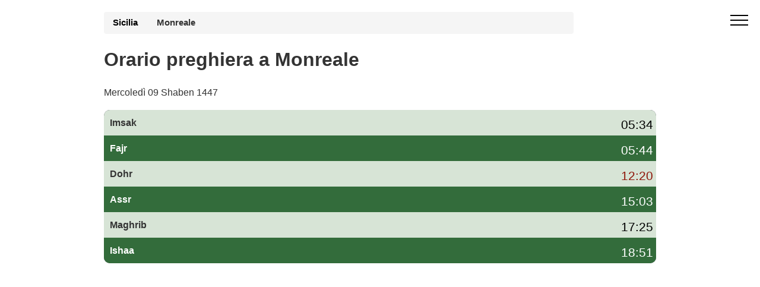

--- FILE ---
content_type: text/html; charset=UTF-8
request_url: https://preghiera-orario.it/orario-preghiera-monreale-727-it
body_size: 5517
content:
 <!DOCTYPE html><html lang="it-IT"><head><meta charset="utf-8"><meta name="viewport" content="width=device-width, initial-scale=1"> <title>Orario preghiera Monreale oggi – orari di preghiera Monreale gennaio 2026</title><meta name="description" content="Consulta l'orario di preghiera a Monreale oggi e per il mese di gennaio 2026: Fajr, Dohr, Asr, Maghrib e Isha, con orari di imsak e iftar (awkat salat) per il Ramadan."><link rel="canonical" href="https://preghiera-orario.it/orario-preghiera-monreale-727-it"><link rel="stylesheet" href="/style.commune.css"><style><style>body{height:auto;min-height:100vh;max-width:100%;overflow-x:hidden;margin:0;font-family:"Helvetica Neue",Helvetica,Arial,sans-serif;font-size:1em;line-height:1.42857143;color:#333;background-color:#fff}.container{width:100%;max-width:960px;margin-right:auto;margin-left:auto;padding-right:15px;padding-left:15px;box-sizing:border-box}.off-screen{content-visibility:auto;contain-intrinsic-size:100px 1000px}.hero{padding:20px 0;min-height:100px;max-height:100px;background-size:cover}.hero300{min-height:320px}.breadcrumb{padding:8px 15px;width:85%;margin-bottom:5px;list-style:none;background-color:#f5f5f5;border-radius:4px;font-size:.93em}.breadcrumb a{color:#000;font-weight:700;text-decoration:none}.breadcrumb a:after{content:" ";display:inline-block;vertical-align:middle;width:12px;height:7px;margin:0 10px}.forecast-table{width:100%}.forecast-container{width:100%;background:#323544;border-radius:10px;overflow:hidden;margin-top:-135px;margin-bottom:20px}@media (min-width:992px){.forecast-container{display:flex;flex-direction:column}}.forecast{background-color:#d7e4d6}.forecast:nth-child(2n){background-color:#336c3b}.today{background-color:#c70039!important;color:#fff}</style><script type="text/javascript" src="https://cache.consentframework.com/js/pa/26647/c/o8N2H/stub"></script><script type="text/javascript" src="https://choices.consentframework.com/js/pa/26647/c/o8N2H/cmp" async></script><script async src="https://www.googletagmanager.com/gtag/js?id=G-B2JZ742THK"></script><script> window.dataLayer = window.dataLayer || []; function gtag(){dataLayer.push(arguments);} gtag('js', new Date()); gtag('config', 'G-B2JZ742THK');</script><link rel="icon" type="image/png" sizes="16x16" href="/favicon-16x16.png"><link rel="apple-touch-icon" href="/apple-icon-114x114.png"> </head><body><div id="sidebar" class="cid-qGja4i6FrE" style="display:none; top: 0%;position:fixed!important;z-index:9999" > <div class="builder-sidebar" id="builder-sidebar"> <button onclick="document.getElementById('sidebar').style.display = 'none';" class="close-sidebar"> <span></span> <span></span> </button> <div class="sidebar mbr-white" data-app-modern-menu="true"> <a class="text-white display-7" href="https://preghiera-orario.it/">Orari di preghiera</a> </div> </div> </div><div class="menu cid-qGja4i6FrE" id="menu1-h"> <button aria-label="open menu" onclick="document.getElementById('sidebar').style.display = 'inline';document.getElementById('sidebar').style.position = 'fixed!important';" class="ampstart-btn hamburger sticky-but"> <span></span> <span></span> <span></span> <span></span> </button></div><div class="forecast-table"><div class="hero hero300"><div class="container"> <div class="breadcrumb"><a href="https://preghiera-orario.it/orario-preghiera-sicilia-15">Sicilia</a><strong>Monreale</strong></div><h1>Orario preghiera a Monreale</h1><p>Mercoledì 09 Shaben 1447</p></div></div><div class="container"><div class="forecast-container"><div class="forecast"><div><div class="nsalat">Imsak</div></div><div class="forecast-content"><div class="degree mbr-black">05:34</div></div></div><div class="forecast"><div><div class="nsalat">Fajr</div></div><div class="forecast-content"><div class="degree mbr-white">05:44</div></div></div><div class="forecast"><div><div class="nsalat">Dohr</div></div><div class="forecast-content"><div class="degree mbr-c2">12:20</div></div></div><div class="forecast"><div><div class="nsalat">Assr</div></div><div class="forecast-content"><div class="degree mbr-white">15:03</div></div></div><div class="forecast"><div><div class="nsalat">Maghrib</div></div><div class="forecast-content"><div class="degree mbr-black">17:25</div></div></div><div class="forecast"><div><div class="nsalat">Ishaa</div></div><div class="forecast-content"><div class="degree mbr-white">18:51</div></div></div></div></div><div class="container"><div class='pub ads-content'><script async src="https://pagead2.googlesyndication.com/pagead/js/adsbygoogle.js?client=ca-pub-4932763657864154" crossorigin="anonymous"></script><!-- hp-it-communes1 --><ins class="adsbygoogle" style="display:block" data-ad-client="ca-pub-4932763657864154" data-ad-slot="2619783151" data-ad-format="auto" data-full-width-responsive="true"></ins><script> (adsbygoogle = window.adsbygoogle || []).push({});</script></div><p>Clicca sul link per accedere <a style="text-decoration:underline" href="https://preghiera-orario.it/position.php">all'orario di preghiera del tuo comune</a>.</p></div><div class="container"><h2>Orario di preghiera a Monreale oggi</h2><p> L'<strong>orario di preghiera a Monreale</strong> oggi inizia con la preghiera del Fajr alle 05:44 (l'ora di <strong>imsak</strong> è circa 10 minuti prima), prosegue con la preghiera del Dohr alle 12:20, la salat dell'Asr alle 15:03 e la preghiera del Maghrib alle 17:25, che corrisponde anche all'ora dell'<strong>iftar</strong>. Infine, la preghiera dell'Isha viene recitata alle 18:51.</p><div class='col-md-6 mbr-bg-white'><h2><strong>Imsak Monreale</strong>: 05:34</h2><small>ramadan 2026</small></div> <div class='col-md-6 mbr-bg-gray mbr-black'><h2><strong>Iftar Monreale </strong>: 17:25</h2><small class='mbr-black'>ramadan 2026</small></div><p> Gli <strong>orari di preghiera a Monreale</strong> (awkat salat) sono calcolati in base al metodo della <strong>Lega Islamica Mondiale (MWL)</strong> e tengono conto della posizione geografica della città e delle variazioni stagionali dell'ora legale. Puoi consultare il calendario completo delle salat per il mese di gennaio 2026 nella tabella qui sotto.</p></div><hr></div> <section class="off-screen features2 mbr-section cid-qGjaDe6gqI"><div class="container table-responsive"><h2 class='mbr-bold display-2'>Orario preghiera Monreale</h2> <p>Oltre al orario preghiera a Monreale, la tabella seguente mostra l'ora dell'alba (colonna fajr) e l'ora del tramonto (colonna maghreb) per il mese di gennaio e l'orario di preghiera Monreale.</p><table class="table table-bordered"><thead><tr><th>Data</th><th>Adan Fajr</th><th>Adan Dohr</th><th>Adan Assr</th><th>Adan Maghrib</th><th>Adan Ishaa</th></tr></thead><tbody><tr class="td_pair"><td>1 gennaio 2026</td><td>05:49</td><td>12:10</td><td>14:39</td><td>16:58</td><td>18:27</td></tr><tr class="td_pair"><td>2 gennaio 2026</td><td>05:49</td><td>12:11</td><td>14:40</td><td>16:58</td><td>18:28</td></tr><tr class="td_pair"><td>3 gennaio 2026</td><td>05:49</td><td>12:11</td><td>14:41</td><td>16:59</td><td>18:28</td></tr><tr class="td_pair"><td>4 gennaio 2026</td><td>05:49</td><td>12:12</td><td>14:42</td><td>17:00</td><td>18:29</td></tr><tr class="td_pair"><td>5 gennaio 2026</td><td>05:49</td><td>12:12</td><td>14:42</td><td>17:01</td><td>18:30</td></tr><tr class="td_pair"><td>6 gennaio 2026</td><td>05:49</td><td>12:13</td><td>14:43</td><td>17:02</td><td>18:31</td></tr><tr class="td_pair"><td>7 gennaio 2026</td><td>05:50</td><td>12:13</td><td>14:44</td><td>17:03</td><td>18:31</td></tr><tr class="td_pair"><td>8 gennaio 2026</td><td>05:50</td><td>12:13</td><td>14:45</td><td>17:04</td><td>18:32</td></tr><tr class="td_pair"><td>9 gennaio 2026</td><td>05:50</td><td>12:14</td><td>14:46</td><td>17:05</td><td>18:33</td></tr><tr class="td_pair"><td>10 gennaio 2026</td><td>05:50</td><td>12:14</td><td>14:47</td><td>17:06</td><td>18:34</td></tr><tr class="td_pair"><td>11 gennaio 2026</td><td>05:49</td><td>12:15</td><td>14:48</td><td>17:07</td><td>18:35</td></tr><tr class="td_pair"><td>12 gennaio 2026</td><td>05:49</td><td>12:15</td><td>14:48</td><td>17:08</td><td>18:36</td></tr><tr class="td_pair"><td>13 gennaio 2026</td><td>05:49</td><td>12:15</td><td>14:49</td><td>17:09</td><td>18:37</td></tr><tr class="td_pair"><td>14 gennaio 2026</td><td>05:49</td><td>12:16</td><td>14:50</td><td>17:10</td><td>18:38</td></tr><tr class="td_pair"><td>15 gennaio 2026</td><td>05:49</td><td>12:16</td><td>14:51</td><td>17:11</td><td>18:38</td></tr><tr class="td_pair"><td>16 gennaio 2026</td><td>05:49</td><td>12:16</td><td>14:52</td><td>17:12</td><td>18:39</td></tr><tr class="td_pair"><td>17 gennaio 2026</td><td>05:49</td><td>12:17</td><td>14:53</td><td>17:13</td><td>18:40</td></tr><tr class="td_pair"><td>18 gennaio 2026</td><td>05:48</td><td>12:17</td><td>14:54</td><td>17:14</td><td>18:41</td></tr><tr class="td_pair"><td>19 gennaio 2026</td><td>05:48</td><td>12:17</td><td>14:55</td><td>17:15</td><td>18:42</td></tr><tr class="td_pair"><td>20 gennaio 2026</td><td>05:48</td><td>12:18</td><td>14:56</td><td>17:16</td><td>18:43</td></tr><tr class="td_pair"><td>21 gennaio 2026</td><td>05:47</td><td>12:18</td><td>14:57</td><td>17:17</td><td>18:44</td></tr><tr class="td_pair"><td>22 gennaio 2026</td><td>05:47</td><td>12:18</td><td>14:58</td><td>17:18</td><td>18:45</td></tr><tr class="td_pair"><td>23 gennaio 2026</td><td>05:46</td><td>12:19</td><td>14:59</td><td>17:19</td><td>18:46</td></tr><tr class="td_pair"><td>24 gennaio 2026</td><td>05:46</td><td>12:19</td><td>15:00</td><td>17:21</td><td>18:47</td></tr><tr class="td_pair"><td>25 gennaio 2026</td><td>05:45</td><td>12:19</td><td>15:01</td><td>17:22</td><td>18:48</td></tr><tr class="td_pair"><td>26 gennaio 2026</td><td>05:45</td><td>12:19</td><td>15:02</td><td>17:23</td><td>18:49</td></tr><tr class="td_pair"><td>27 gennaio 2026</td><td>05:44</td><td>12:19</td><td>15:02</td><td>17:24</td><td>18:50</td></tr><tr class="td_pair today"><td>28 gennaio 2026</td><td>05:44</td><td>12:20</td><td>15:03</td><td>17:25</td><td>18:51</td></tr><tr class="td_pair"><td>29 gennaio 2026</td><td>05:43</td><td>12:20</td><td>15:04</td><td>17:26</td><td>18:52</td></tr><tr class="td_pair"><td>30 gennaio 2026</td><td>05:43</td><td>12:20</td><td>15:05</td><td>17:27</td><td>18:53</td></tr><tr class="td_pair"><td>31 gennaio 2026</td><td>05:42</td><td>12:20</td><td>15:06</td><td>17:28</td><td>18:54</td></tr></tbody></table></div> </section><section class="off-screen features2 mbr-section cid-qGjbFpOKQG"> <div class="container"><h2 class='mbr-bold display-2'>Orari preghiera Monreale Imsak Iftar</h2><p>Il tempo di <b>imsak</b> Monreale (il tempo di smettere di mangiare) è stimato alle 05:34, a condizione che l'<b>Iftar</b> Monreale (tempo di rompere il digiuno) sia previsto per le 17:25.</p></div></section><div class="container off-screen"><script async src="https://pagead2.googlesyndication.com/pagead/js/adsbygoogle.js?client=ca-pub-4932763657864154" crossorigin="anonymous"></script><!-- hp-it-communes1 --><ins class="adsbygoogle" style="display:block" data-ad-client="ca-pub-4932763657864154" data-ad-slot="2619783151" data-ad-format="auto" data-full-width-responsive="true"></ins><script> (adsbygoogle = window.adsbygoogle || []).push({});</script></div><section class="off-screen features2 mbr-section cid-qGjbFpOKQG"> <div class="container table-responsive"> <h2 class='mbr-bold display-2'>Calendario Ramadan a Monreale 2026 - Awkat Salat</h2>Inizio previsto del mese di Ramadan mercoledì 18/2/2026. Calandria per l'intero mese del <strong>ramadan 2026</strong> con orari iftar e imsak e orario di preghiera Monreale Maghreb e Fajr.<table class="table table-bordered table-responsive"><thead><tr><th>Ramadan Giorno</th><th>Imsak</th><th>Iftar</th></tr></thead><tbody><tr><td>1 ramadan<td>05:15</td><td>17:48</td></tr><tr><td>2 ramadan<td>05:14</td><td>17:50</td></tr><tr><td>3 ramadan<td>05:13</td><td>17:51</td></tr><tr><td>4 ramadan<td>05:12</td><td>17:52</td></tr><tr><td>5 ramadan<td>05:10</td><td>17:53</td></tr><tr><td>6 ramadan<td>05:09</td><td>17:54</td></tr><tr><td>7 ramadan<td>05:08</td><td>17:55</td></tr><tr><td>8 ramadan<td>05:07</td><td>17:56</td></tr><tr><td>9 ramadan<td>05:05</td><td>17:57</td></tr><tr><td>10 ramadan<td>05:04</td><td>17:58</td></tr><tr><td>11 ramadan<td>05:03</td><td>17:59</td></tr><tr><td>12 ramadan<td>05:01</td><td>18:00</td></tr><tr><td>13 ramadan<td>05:00</td><td>18:01</td></tr><tr><td>14 ramadan<td>04:59</td><td>18:02</td></tr><tr><td>15 ramadan<td>04:57</td><td>18:03</td></tr><tr><td>16 ramadan<td>04:56</td><td>18:04</td></tr><tr><td>17 ramadan<td>04:54</td><td>18:05</td></tr><tr><td>18 ramadan<td>04:53</td><td>18:06</td></tr><tr><td>19 ramadan<td>04:51</td><td>18:07</td></tr><tr><td>20 ramadan<td>04:50</td><td>18:08</td></tr><tr><td>21 ramadan<td>04:48</td><td>18:09</td></tr><tr><td>22 ramadan<td>04:47</td><td>18:10</td></tr><tr><td>23 ramadan<td>04:45</td><td>18:11</td></tr><tr><td>24 ramadan<td>04:44</td><td>18:12</td></tr><tr><td>25 ramadan<td>04:42</td><td>18:13</td></tr><tr><td>26 ramadan<td>04:40</td><td>18:14</td></tr><tr><td>27 ramadan<td>04:39</td><td>18:15</td></tr><tr><td>28 ramadan<td>04:37</td><td>18:16</td></tr><tr><td>29 ramadan<td>04:36</td><td>18:17</td></tr><tr><td>30 ramadan<td>04:34</td><td>18:18</td></tr></tbody></table><p>Per ulteriori informazioni sul ramadan e orario preghiera a Monreale, <a href='https://preghiera-orario.it/ramadan'>visita la pagina ramadan</a>.</p> </div></section><div class="off-screen container"><script async src="https://pagead2.googlesyndication.com/pagead/js/adsbygoogle.js?client=ca-pub-4932763657864154" crossorigin="anonymous"></script><!-- hp-it-communes1 --><ins class="adsbygoogle" style="display:block" data-ad-client="ca-pub-4932763657864154" data-ad-slot="2619783151" data-ad-format="auto" data-full-width-responsive="true"></ins><script> (adsbygoogle = window.adsbygoogle || []).push({});</script></div><div class="off-screen container"><h2>Come vengono calcolati i orari di preghiera a Monreale?</h2><p>Gli awkat salat, conosciuti anche come "Salat" o "Salah", sono di fondamentale importanza nell'Islam. I musulmani pregano cinque volte al giorno, in momenti precisi che sono determinati in base alla posizione del sole rispetto alla Terra, così come all'angolo del sole rispetto all'orizzonte. I metodi di calcolo degli orari delle preghiere possono variare in base alla regione del mondo e alla scuola di pensiero islamica a cui una persona appartiene.</p></div><section class="off-screen container"> <h2>Domande frequenti sull'orario di preghiera a Monreale</h2> <h3>Qual è l'orario di preghiera oggi a Monreale?</h3> <p> In alto nella pagina trovi il riepilogo dell'<strong>orario di preghiera</strong> per oggi a Monreale: Fajr, Dohr, Asr, Maghrib e Isha con indicazione di imsak e iftar. La tabella mensile mostra tutti gli orari delle salat per il mese di gennaio 2026. </p> <h3>Gli orari di preghiera a Monreale sono affidabili?</h3> <p> Gli <strong>awkat salat a Monreale</strong> sono calcolati automaticamente in base alla posizione geografica della città e al metodo della Lega Islamica Mondiale (MWL). Gli orari vengono aggiornati ogni giorno e tengono conto dell'ora legale in Italia. </p> <h3>Gli orari cambiano durante il Ramadan a Monreale?</h3> <p> Sì, durante il <strong>Ramadan</strong> gli orari di imsak e iftar a Monreale sono particolarmente importanti. In questa pagina trovi una tabella dedicata con il calendario completo del Ramadan 2026, con l'orario di imsak e l'ora dell'iftar per ogni giorno. </p> <h3>Quale metodo di calcolo è usato per gli orari di preghiera a Monreale?</h3> <p> Per Monreale utilizziamo principalmente il metodo della <strong>Lega Islamica Mondiale (MWL)</strong>. Questo metodo definisce gli angoli dell'alba e del crepuscolo per determinare l'inizio di Fajr, Isha e degli altri orari di preghiera. Lo stesso metodo è utilizzato per tutte le altre città italiane presenti su preghiera-orario.it. </p></section><div class="off-screen footer1 cid-qGjcEuSg2T" id="footer1-o"> <div class="container"> <div class="mbr-col-sm-6 align-center"> <p class="mbr-text mbr-fonts-style mbr-white display-7">Copyright Orario preghiera</div><div class="mbr-col-sm-6 align-center"><p class="colophon"><a class="mbr-white" href="https://preghiera-orario.it/ugc.php">GDPR Informativa </a></p></div> </div></div></body><script type="application/ld+json">[	{	"@context": "http://schema.org/",	"@type": "Event",	"eventAttendanceMode": "https://schema.org/OfflineEventAttendanceMode",	"eventStatus": "https://schema.org/EventScheduled",	"name": "🕋 Salat Fajr (Imsak ) alle 05:44",	"description": " Orario di preghiera Fajr (Sobh) alle Monreale",	"startDate": "2026/01/28T05:44",	"endDate": "2026/01/28T05:44",	"performer": {	"@type": "Person",	"name": "Calendario delle preghiere"	},	"url": "https://preghiera-orario.it/orario-preghiera-monreale-727-it",	"offers": {	"@type": "AggregateOffer",	"lowPrice": "0",	"Price": "0",	"highPrice": "0",	"priceCurrency": "EUR",	"availability":"http://schema.org/InStock",	"validFrom": "2026/01/28T05:44",	"url": "https://preghiera-orario.it/orario-preghiera-monreale-727-it"	},	"image": "https://preghiera-orario.it/media/fajr.png",	"location": {	"@type": "Place",	"name": "Monreale",	"address": {	"@type": "PostalAddress",	"addressLocality": "Monreale",	"addressRegion": "Sicilia",	"postalCode": "",	"addressCountry": "Italia"	}	},"organizer": {	"@type": "Organization",	"name": "Calendario delle preghiere",	"url": "https://preghiera-orario.it/orario-preghiera-monreale-727-it" }
}, {	"@context": "http://schema.org/",	"@type": "Event",	"eventAttendanceMode": "https://schema.org/OfflineEventAttendanceMode",	"eventStatus": "https://schema.org/EventScheduled",	"name": "🕋 Salat Dhohr alle 12:20",	"description": "Orario Dhohr alle Monreale",	"startDate": "2026/01/28T12:20",	"endDate": "2026/01/28T12:20",	"performer": {	"@type": "Person",	"name": "Calendario delle preghiere"	},	"url": "https://preghiera-orario.it/orario-preghiera-monreale-727-it",	"offers": {	"@type": "AggregateOffer",	"lowPrice": "0",	"Price": "0",	"highPrice": "0",	"priceCurrency": "EUR",	"availability":"http://schema.org/InStock",	"validFrom": "2026/01/28T12:20",	"url": "https://preghiera-orario.it/orario-preghiera-monreale-727-it"	},	"image": "https://preghiera-orario.it/media/dhohr.png",	"location": {	"@type": "Place",	"name": "Monreale",	"address": {	"@type": "PostalAddress",	"addressLocality": "Monreale",	"addressRegion": "Sicilia",	"postalCode": "",	"addressCountry": "Italia"	}	},"organizer": {	"@type": "Organization",	"name": "Calendario delle preghiere",	"url": "https://preghiera-orario.it/orario-preghiera-monreale-727-it" }
}, {	"@context": "http://schema.org/",	"@type": "Event",	"eventAttendanceMode": "https://schema.org/OfflineEventAttendanceMode",	"eventStatus": "https://schema.org/EventScheduled",	"name": "🕋 Salat Asr alle 15:03",	"description": "Orario Asr alle Monreale",	"startDate": "2026/01/28T15:03",	"endDate": "2026/01/28T15:03",	"performer": {	"@type": "Person",	"name": "Calendario delle preghiere"	},	"url": "https://preghiera-orario.it/orario-preghiera-monreale-727-it",	"offers": {	"@type": "AggregateOffer",	"lowPrice": "0",	"Price": "0",	"highPrice": "0",	"priceCurrency": "EUR",	"availability":"http://schema.org/InStock",	"validFrom": "2026/01/28T15:03",	"url": "https://preghiera-orario.it/orario-preghiera-monreale-727-it"	},	"image": "https://preghiera-orario.it/media/asr.png",	"location": {	"@type": "Place",	"name": "Monreale",	"address": {	"@type": "PostalAddress",	"addressLocality": "Monreale",	"addressRegion": "Sicilia",	"postalCode": "",	"addressCountry": "Italia"	}	},"organizer": {	"@type": "Organization",	"name": "Calendario delle preghiere",	"url": "https://preghiera-orario.it/orario-preghiera-monreale-727-it" }
}, {	"@context": "http://schema.org/",	"@type": "Event",	"eventAttendanceMode": "https://schema.org/OfflineEventAttendanceMode",	"eventStatus": "https://schema.org/EventScheduled",	"name": "🕋 Salat Maghreb (Iftar) alle 17:25",	"description": "Salat Maghreb (Iftar) alle Monreale",	"startDate": "2026/01/28T17:25",	"endDate": "2026/01/28T17:25",	"performer": {	"@type": "Person",	"name": "Calendario delle preghiere"	},	"url": "https://preghiera-orario.it/orario-preghiera-monreale-727-it",	"offers": {	"@type": "AggregateOffer",	"lowPrice": "0",	"Price": "0",	"highPrice": "0",	"priceCurrency": "EUR",	"availability":"http://schema.org/InStock",	"validFrom": "2026/01/28T17:25",	"url": "https://preghiera-orario.it/orario-preghiera-monreale-727-it"	},	"image": "https://preghiera-orario.it/media/maghreb.png",	"location": {	"@type": "Place",	"name": "Monreale",	"address": {	"@type": "PostalAddress",	"addressLocality": "Monreale",	"addressRegion": "Sicilia",	"postalCode": "",	"addressCountry": "Italia"	}	},"organizer": {	"@type": "Organization",	"name": "Calendario delle preghiere",	"url": "https://preghiera-orario.it/orario-preghiera-monreale-727-it" }
}, {	"@context": "http://schema.org/",	"@type": "Event",	"eventAttendanceMode": "https://schema.org/OfflineEventAttendanceMode",	"eventStatus": "https://schema.org/EventScheduled",	"name": "🕋 Salat Ishaa alle 18:51",	"description": "Orario Ishaa alle Monreale",	"startDate": "2026/01/28T18:51",	"endDate": "2026/01/28T18:51",	"performer": {	"@type": "Person",	"name": "Calendario delle preghiere"	},	"url": "https://preghiera-orario.it/orario-preghiera-monreale-727-it",	"offers": {	"@type": "AggregateOffer",	"lowPrice": "0",	"Price": "0",	"highPrice": "0",	"priceCurrency": "EUR",	"availability":"http://schema.org/InStock",	"validFrom": "2026/01/28T18:51",	"url": "https://preghiera-orario.it/orario-preghiera-monreale-727-it"	},	"image": "https://preghiera-orario.it/media/icha.png",	"location": {	"@type": "Place",	"name": "Monreale",	"address": {	"@type": "PostalAddress",	"addressLocality": "Monreale",	"addressRegion": "Sicilia",	"postalCode": "",	"addressCountry": "Italia"	}	},"organizer": {	"@type": "Organization",	"name": "Calendario delle preghiere",	"url": "https://preghiera-orario.it/orario-preghiera-monreale-727-it" }
}
]</script><script type="application/ld+json">[ { "@context": "http://schema.org", "@type": "BreadcrumbList", "itemListElement": [ { "@type": "ListItem", "item": { "@id": "https://preghiera-orario.it/","name": "orari di preghiera in Italia" }, "position": 1 }, { "@type": "ListItem", "item": { "@id": "https://preghiera-orario.it/orario-preghiera-sicilia-15",	"name": "Sicilia" }, "position": 2 }, { "@type": "ListItem", "item": { "@id": "https://preghiera-orario.it/orario-preghiera-monreale-727-it", "name": "Orario preghiera Monreale" }, "position": 3 } ] }, { "@context": "http://schema.org", "@type": [ "WebPage", "BlogPosting" ], "author": { "@type": "Organization", "name": "preghiera-orario.it",	"url": "https://preghiera-orario.it/" }, "dateModified": "2026-01-28", "datePublished": "2019-05-19", "description": "Le orario pregare,Fajr, Dhor, Asr, Maghreb e Isha. Iftar imsak Ramadan", "headline": "Orario preghiera di Monreale (727)", "image": "https://preghiera-orario.it/images/logo-hp-it.png", "inLanguage": "IT", "keywords": "Orario preghiera Monreale, orari di preghiera Monreale, moschee a Monreale, sala di preghiera a Monreale, luogo di culto musulmano Monreale, awkat salat Monreale",	"mainEntityOfPage": { "@id": "https://preghiera-orario.it/orario-preghiera-monreale-727-it", "@type": "WebPage" }, "publisher": { "@type": "Organization", "logo": { "@type": "ImageObject", "height": "55", "name": "logo hp it", "url": "https://preghiera-orario.it/images/logo-hp-it.png", "width": "61" }, "name": "preghiera-orario.it" } }
]</script><script type="application/ld+json">{ "@context": "https://schema.org", "@type": "FAQPage", "mainEntity": [ { "@type": "Question", "name": "Qual è l'orario di preghiera oggi a Monreale?", "acceptedAnswer": { "@type": "Answer", "text": "In questa pagina trovi l'orario di preghiera aggiornato per oggi a Monreale: Fajr, Dohr, Asr, Maghrib e Isha, con indicazione di imsak e iftar. Il riepilogo giornaliero è mostrato in alto, mentre la tabella mensile riporta tutti gli orari delle salat per il mese di gennaio 2026." } }, { "@type": "Question", "name": "Gli orari di preghiera a Monreale sono affidabili?", "acceptedAnswer": { "@type": "Answer", "text": "Gli awkat salat a Monreale sono calcolati automaticamente secondo il metodo della Lega Islamica Mondiale (MWL), utilizzando latitudine, longitudine e fuso orario della città. Gli orari vengono aggiornati ogni giorno e tengono conto dell'ora legale in Italia." } }, { "@type": "Question", "name": "Gli orari cambiano durante il Ramadan a Monreale?", "acceptedAnswer": { "@type": "Answer", "text": "Durante il Ramadan a Monreale vengono messi in evidenza gli orari di imsak (inizio del digiuno) e di iftar (rottura del digiuno). La pagina include un calendario completo del Ramadan 2026 con l'orario di imsak e l'ora del Maghrib per ogni giorno." } }, { "@type": "Question", "name": "Quale metodo di calcolo è usato per gli orari di preghiera a Monreale?", "acceptedAnswer": { "@type": "Answer", "text": "Gli orari di preghiera a Monreale sono calcolati principalmente secondo il metodo della Lega Islamica Mondiale (MWL), che fissa gli angoli dell'alba e del crepuscolo per determinare Fajr, Isha e gli altri orari delle salat. Lo stesso metodo è applicato alle altre città italiane presenti su preghiera-orario.it." } } ]
}</script></html>

--- FILE ---
content_type: text/html; charset=utf-8
request_url: https://www.google.com/recaptcha/api2/aframe
body_size: 269
content:
<!DOCTYPE HTML><html><head><meta http-equiv="content-type" content="text/html; charset=UTF-8"></head><body><script nonce="KCsBz7dmtIwz_ODKk2O_jw">/** Anti-fraud and anti-abuse applications only. See google.com/recaptcha */ try{var clients={'sodar':'https://pagead2.googlesyndication.com/pagead/sodar?'};window.addEventListener("message",function(a){try{if(a.source===window.parent){var b=JSON.parse(a.data);var c=clients[b['id']];if(c){var d=document.createElement('img');d.src=c+b['params']+'&rc='+(localStorage.getItem("rc::a")?sessionStorage.getItem("rc::b"):"");window.document.body.appendChild(d);sessionStorage.setItem("rc::e",parseInt(sessionStorage.getItem("rc::e")||0)+1);localStorage.setItem("rc::h",'1769582037945');}}}catch(b){}});window.parent.postMessage("_grecaptcha_ready", "*");}catch(b){}</script></body></html>